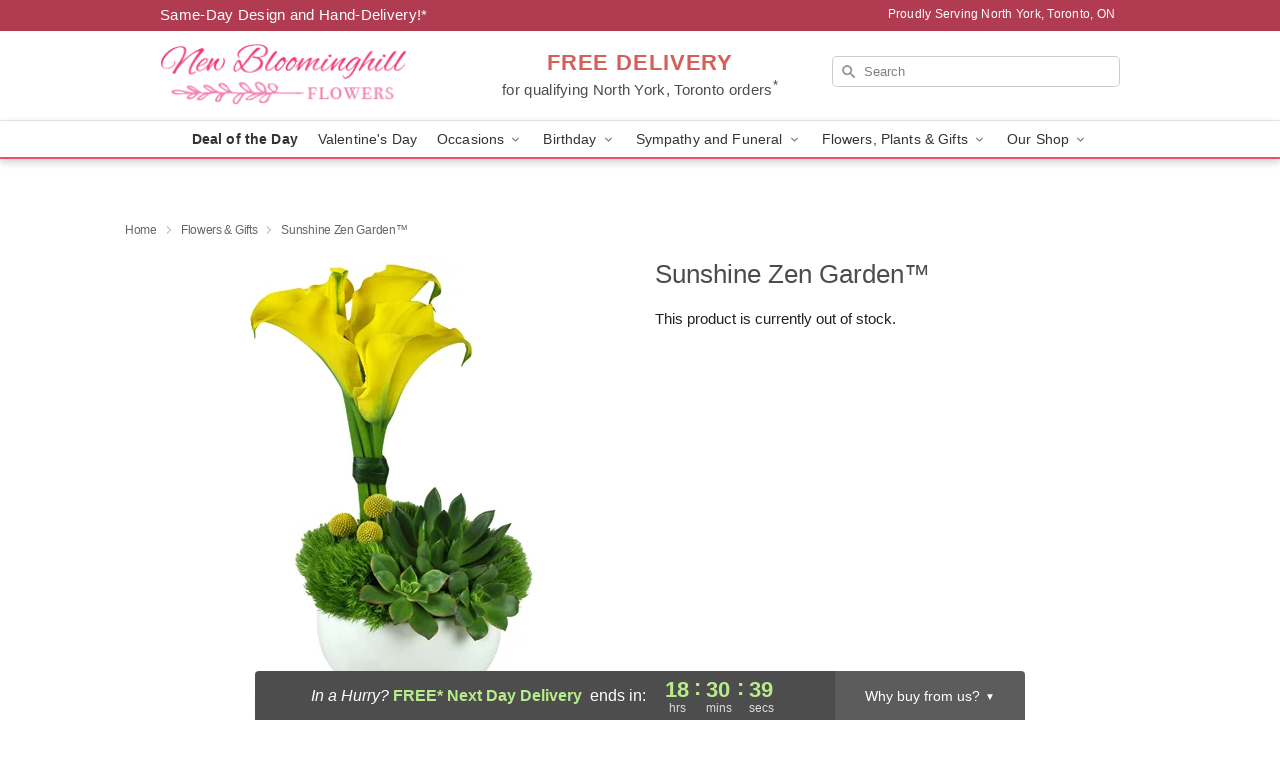

--- FILE ---
content_type: text/html; charset=UTF-8
request_url: https://www.newbloominghillflowers.com/storefronts/datesClosed?fcplus=0
body_size: 510
content:
{"no_delivery_dates":["2026-01-01"],"no_pickup_dates":[],"delivery_cutoff_difference":{"y":0,"m":0,"d":0,"h":3,"i":59,"s":18,"f":0.829142,"weekday":0,"weekday_behavior":0,"first_last_day_of":0,"invert":0,"days":0,"special_type":0,"special_amount":0,"have_weekday_relative":0,"have_special_relative":0},"pickup_cutoff_difference":{"y":0,"m":0,"d":0,"h":1,"i":59,"s":18,"f":0.829142,"weekday":0,"weekday_behavior":0,"first_last_day_of":0,"invert":0,"days":0,"special_type":0,"special_amount":0,"have_weekday_relative":0,"have_special_relative":0},"pickup_cutoff":"6:00 PM EDT","delivery_cutoff":"4:00 PM EDT","delivery_today":false,"pickup_today":false,"pickup_disabled":false,"delivery_disabled":false,"delivery_cutoff_diff_next":{"y":0,"m":0,"d":0,"h":18,"i":30,"s":41,"f":0.16208,"weekday":0,"weekday_behavior":0,"first_last_day_of":0,"invert":1,"days":0,"special_type":0,"special_amount":0,"have_weekday_relative":0,"have_special_relative":0},"delivery_next_100hr":true}